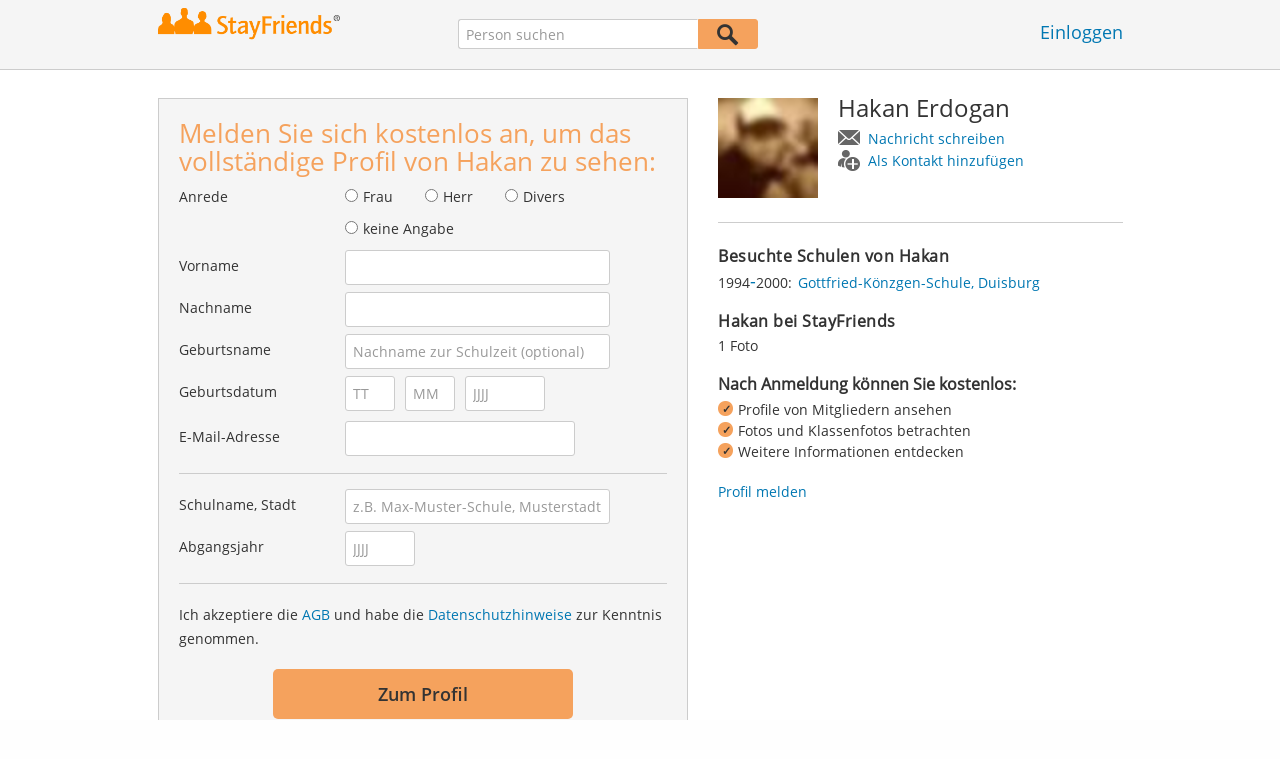

--- FILE ---
content_type: text/html;charset=utf-8
request_url: https://www.stayfriends.de/Personen/Duisburg/Hakan-Erdogan-P-5UMPZ-P
body_size: 15567
content:








	




<!DOCTYPE html>
<html class="no-js regVar68   " lang="de_DE">
<head>

	<!-- Google Tag Manager -->
	<script>(function(w,d,s,l,i){w[l]=w[l]||[];w[l].push({'gtm.start':
			new Date().getTime(),event:'gtm.js'});var f=d.getElementsByTagName(s)[0],
		j=d.createElement(s),dl=l!='dataLayer'?'&l='+l:'';j.async=true;j.src=
		'https://www.googletagmanager.com/gtm.js?id='+i+dl;f.parentNode.insertBefore(j,f);
	})(window,document,'script','dataLayer','GTM-PWTC9K9');</script>
	<!-- End Google Tag Manager -->

	<meta charset="utf-8">

	
	
		
			<!-- vm workaround meta tags -->
			<title>Hakan Erdogan - Duisburg (Gottfried-K&ouml;nzgen-Schule)</title>
			<meta name="description" content="Hakan Erdogan ist Mitglied bei StayFriends und hat bis 2000 diese Schule besucht: Gottfried-K&ouml;nzgen-Schule.">
			<meta name="keywords" content="Hakan Erdogan,Duisburg,Gottfried-K&ouml;nzgen-Schule">
			
				
				
					<meta name="robots" content="index,follow">
				
			
		
		
		
		
		
	

	<meta http-equiv="X-UA-Compatible" content="IE=edge,chrome=1">
	<meta name="viewport" content="width=1024,initial-scale=1.0">
	<meta name="apple-mobile-web-app-capable" content="yes">
	<meta name="google-site-verification" content="ghkqUIyEFI_LQeDnfcwgm-zCZf-desCkQSHS5CJrGmw">

	<link rel="apple-touch-icon" type="image/png" href="/i/de/apple-touch-icon.png">
	
	
	

	
	<link rel="search" type="application/opensearchdescription+xml" href="/omni" />

	
	
	
		<link rel="canonical" href="https://www.stayfriends.de/Personen/Duisburg/Hakan-Erdogan-P-5UMPZ-P" />
	

	

	<meta property="fb:app_id" content="180899855319409">
	
	
	
	<link type="text/css" rel="stylesheet" href="/js/bootstrap/3.3.1/css/bootstrap.min.css">
	<link type="text/css" rel="stylesheet" href="//code.jquery.com/ui/1.13.2/themes/smoothness/jquery-ui.css" />
	<link type="text/css" rel="stylesheet" href="//maxcdn.bootstrapcdn.com/font-awesome/4.7.0/css/font-awesome.min.css" integrity="sha384-wvfXpqpZZVQGK6TAh5PVlGOfQNHSoD2xbE+QkPxCAFlNEevoEH3Sl0sibVcOQVnN" crossorigin="anonymous">
	<link type="text/css" rel="stylesheet" href="/css/sayt.css?202601201509" />
	<link type="text/css" rel="stylesheet" href="/css/generated/css/public/v2/public.css?202601201509">
	<!-- GA-PAGE-NAME public/Public_Person_Page -->
		<link type="text/css" rel="stylesheet" href="/css/public/teaser.css?202601201509">

	
	
		<!-- STRÖER META-TAG start -->
	
	<script type="text/javascript" src="//cdn.stroeerdigitalgroup.de/metatag/live/stayfriends/metaTag.min.js"></script>
		<script type="text/javascript">
		SDG.Publisher.addKeyValue('gender', "w");
		SDG.Publisher.addKeyValue('age', "18-19");
		
		SDG.Publisher.loadAllSlots(true);
		SDG.Publisher.finalizeSlots();
	</script>
	<script type="text/javascript">
		(function () {
			window._adexc = window._adexc || [];
			window._adexc.push(['/285/5184/', 'ut', '_kv', {
				'stayfriends_socio_age': 0, // number, 18-100
				'stayfriends_socio_gender': "female" // string, male/female/diverse
			}]);
		})();
	</script>
	<!-- STRÖER META-TAG end-->

	
	
	<script type="text/javascript">
		function loadPrivacyManagerModal() {
			window._sp_.gdpr.loadPrivacyManagerModal(547712, 'vendors');
		}
	</script>
	
	<script type="text/javascript" src="/js/libs/misc/modernizr-2.8.3.min.js"></script>
	<script type="text/javascript" src="/js/jquery/2023/jquery-3.7.1.min.js"></script>
	<script type="text/javascript" src="/js/jquery/2023/jquery-ui-1.13.2.min.js"></script>
	<script src="https://code.jquery.com/jquery-migrate-3.4.1.js"></script>
	<script type="text/javascript" src="/js/sayt.js?202601201509"></script>
	


	<script type="text/javascript" src="/mobilemember/js/framework/console.js?202601201509"></script>

	
	<script type="text/javascript" src="/js/sf_public.js?202601201509"></script>
	<script type="text/javascript" src="/js/public/ibl.js?202601201509"></script>

	<script type="text/javascript" src="/js/public/email-domain-validation-improved-ppp.js"></script>
		<script type="text/javascript">
			$(document).ready(function() {
				if (typeof $.fn.sayt !== "undefined") {
					$(".improvedPPPEmbeded #F_schoolName, .improvedPPPPopover #F_schoolName").sayt({
						ajaxUrl       : "/search/sayt/ajax",
						simple        : true,
						defaults      : [],
						openCallback  : function(ev) {
							// self.Tracking.data.sayt.activated = true;
						},
						selectCallback: function(ev) {
							$("input[name='schoolId']").val(ev.id);
						},
						focusCallback : function(ev) {
							$("input[name='schoolId']").val(ev.id);
						}
					});

				}
			});
		</script>
		<script type="text/javascript" src="/js/public/jquery.carouFredSel-6.2.1-packed.js?202601201509"></script>

		<script type="text/javascript" src="/js/public/jquery.scrollUp.js?202601201509"></script>
		<script type="text/javascript">
			$(document).ready(function() {
				$.scrollUp({
					scrollName: 'scrollUp', // Element ID
					topDistance: '300', // Distance from top before showing element (px)
					topSpeed: 200, // Speed back to top (ms)
					animation: 'fade', // Fade, slide, none
					animationInSpeed: 200, // Animation in speed (ms)
					animationOutSpeed: 200, // Animation out speed (ms)
					scrollImg: false,
					scrollText: "Nach<br/>oben", // Text for element
					activeOverlay: false, // Set CSS color to display scrollUp active point, e.g '#00FFFF'
					wrapper: true
				});
			});
		</script>
	
</head>







<body class="site1 fixedHeader nostalgicHP PPP"  data-event-category='PublicPersonPage' true data-event-double='true'>
	<!-- Google Tag Manager (noscript) -->
	<noscript>
		<iframe src="https://www.googletagmanager.com/ns.html?id=GTM-PWTC9K9" height="0" width="0" style="display:none;visibility:hidden"></iframe>
	</noscript>
	<!-- End Google Tag Manager (noscript) -->
	<div id="sticky-footer-wrapper" class="remodal-bg">
		<header>
			
			









	



<div class="content">
	
	
	
	
	
	
	
		
		
			
		
	

	<a href="/" id="logo" title="StayFriends - Ehemalige Schulfreunde wiederfinden" class="" data-event-category="Header" data-event-action="Click" data-event-label="RegVar68 - Click StayFriends Logo Link To Homepage">
		<img src="/i/logo/de/logo_no_text@2x.png" height="33" alt="StayFriends - Ehemalige Schulfreunde wiederfinden" />
	</a>

	<div id="releaseInfo">
		
	</div>

	
		<form action="/personensuche" method="post" id="pps">
			
				
					
						
						
							
							
						
					
					<input type="text" name="searchedName" id="pps-input" value="" placeholder="Person suchen" /><button type="submit"></button>
					<input type="hidden" name="" value="searchedSchoolOrCity" />
				
				
			
		</form>
	
	
	<!-- showLogin: true -->
	
		<div id="login">
			
			
			<a href="/login" class="" data-event-category="Header" data-event-action="Click" data-event-label="RegVar68 - Click Link Einloggen In Header">Einloggen</a>
		</div>
	
	
	<!-- showLoginContainer: false -->
	
		
	<script type="text/javascript">
		$("#loginForm input[name='email']").trigger("focus");
		
		
		$(document).ready(function() {
			$("#pps, #pps-snippet").on('submit', function(event) {
				var text = $("#pps_input").data("school_url");
				var url = "/personensuche";
				
				/* String.trim in IE starts at version 9 - we support IE up from 8 */
				if ($.trim(text).length > 5) {
					event.preventDefault();
					url = text;
				}
				
				window.location.href = url;
			});
			
			if (typeof $.fn.sayt !== "undefined") {
				$("#pps_input, #pps-snippet-input").sayt({
					ajaxUrl       : "/search/sayt/ajax",
					simple        : true,
					defaults      : [],
					openCallback  : function(ev) {
						// self.Tracking.data.sayt.activated = true;
					},
					selectCallback: function(ev) {
						window.location.href = ev.url;
					},
					focusCallback : function(ev) {
						$("#pps_input").data("school_url", ev.url);
					}
				});
			}
		});
	</script>



</div>


		</header>
		<section id="body">
			<div class="person-info" vocab="http://schema.org/" typeof="Person">
	<div class="content">


		<div class="block listview-block listview-block-white clearfix" id="toggle-wrapper">

			<div class="clearfix row">
				<div class="col col-1">
					<div id="reg-form" class="box">
						<script type="text/javascript">
	jQuery(document).ready(function($) {
		//PPP Reg Form: Error handing - displays only one error at a time
		if ($("#registrationForm.improvedPPPEmbeded").length > 0) {

			if ($("#registrationForm.improvedPPPEmbeded").find('.grouperror').length > 0) {
				var firstErrorGroup = $("#registrationForm.improvedPPPEmbeded .grouperror:first");
				var firstErrorMsg = $("#registrationForm.improvedPPPEmbeded .error:first");

				if (firstErrorGroup.parent().hasClass("fieldset")) {
					//adjust error display for grouped fields
					firstErrorGroup.parent().addClass("currentError");
					var errorText = firstErrorMsg.text();
					firstErrorMsg = firstErrorGroup.parent().find(".errorFieldset");
					firstErrorMsg.text(errorText);
				} else {
					//display normal error
					firstErrorGroup.addClass("currentError");
				}

				//focus and display error message
				firstErrorGroup.find("input:first").focus();
				firstErrorMsg.css("display", "block");

				//
				// Validation Error Tracking
				//
				var label = '';

				if ( firstErrorGroup.hasClass('g_gender') ) {
					label = 'Salutation';
				} else if ( firstErrorGroup.hasClass('g_firstName') ) {
					label = 'First name';
				} else if ( firstErrorGroup.hasClass('g_lastName') ) {
					label = 'Last name';
				} else if ( firstErrorGroup.hasClass('g_birthName') ) {
					label = 'Birth name';
				} else if ( firstErrorGroup.hasClass('g_birthDay') || firstErrorGroup.hasClass('g_birthMonth') || firstErrorGroup.hasClass('g_birthYear') ) {
					label = 'Birthday';
				} else if ( firstErrorGroup.hasClass('g_eMail') ) {
					label = 'E-Mail';
				} else if ( firstErrorGroup.hasClass('g_schoolName') ) {
					label = 'School';
				} else if ( firstErrorGroup.hasClass('g_startYear') || firstErrorGroup.hasClass('g_endYear') ) {
					label = 'Graduation year';
				} else if ( firstErrorGroup.hasClass('g_acceptTermsOfBusiness') ) {
					label = 'TOS & PP acceptance';
				}

				PPP.Tracking.ev('ppp', 'PPP Registration', 'No success', label);
			}
		}

		var prefillData = {

			'salutation': '',
			'firstName' : '',
			'lastName'	: '',
			'birthDay'	: '',
			'birthMonth': '',
			'birthYear'	: '',
			'eMail' 	: ''

		}
		PPP.prefillRegForm(prefillData);

	});

</script>

<form method="post" action="https://www.stayfriends.de/Personen/Duisburg/Hakan-Erdogan-P-5UMPZ-P" id="registrationForm" class="improvedPPPEmbeded"><div style="white-space: initial;" class="h2">
		Melden Sie sich kostenlos an, um das vollständige Profil von Hakan zu sehen:</div>

	<div class="group  g_gender i fieldset fieldMandatory">
	<label for="F_gender">Anrede</label>
	<div class="field fieldtype_radio field_gender_FEMALE ">
			<input type="radio" id="R_gender_FEMALE" name="gender"   value="FEMALE"   class="" data-event-category="" data-event-action="" data-event-label="" />
			<label for="R_gender_FEMALE" class="">Frau</label>
		</div>
	<div class="field fieldtype_radio field_gender_MALE ">
			<input type="radio" id="R_gender_MALE" name="gender"   value="MALE"   class="" data-event-category="" data-event-action="" data-event-label="" />
			<label for="R_gender_MALE" class="">Herr</label>
		</div>
	<div class="field fieldtype_radio field_gender_DIVERSE ">
			<input type="radio" id="R_gender_DIVERSE" name="gender"   value="DIVERSE"   class="" data-event-category="" data-event-action="" data-event-label="" />
			<label for="R_gender_DIVERSE" class="">Divers</label>
		</div>
	<div class="field fieldtype_radio field_gender_NONE ">
			<input type="radio" id="R_gender_NONE" name="gender"   value="NONE"   class="" data-event-category="" data-event-action="" data-event-label="" />
			<label for="R_gender_NONE" class="">keine Angabe</label>
		</div>
	</div>

<div class="group  g_firstName fieldMandatory i ">
	<label for="F_firstName" class="">Vorname<span class="mandatory">*</span></label>
	<input data-event-action="User provides first name" type="text" name="firstName" id="F_firstName" placeholder="" value="" /></div>

<div class="group  g_lastName fieldMandatory i ">
	<label for="F_lastName" class="">Nachname<span class="mandatory">*</span></label>
	<input data-event-action="User provides last name" type="text" name="lastName" id="F_lastName" placeholder="" value="" /></div>

<div class="group  g_birthName i optional">
	<label for="F_birthName" class="">Geburtsname<span class="notMandatory">(optional)</span></label>
	<input data-event-action="User provides birth name (optional)" type="text" name="birthName" id="F_birthName" placeholder="Nachname zur Schulzeit (optional)" value="" /></div>

<div class="group fieldMandatory birthday fieldset">
		<label for="F_birthDay">Geburtsdatum</label>
		<div class="group  g_birthDay fieldMandatory i ">
	<input data-event-action="User provides DOB" type="text" name="birthDay" id="F_birthDay" placeholder="TT" value="" /></div>

<div class="group  g_birthMonth fieldMandatory i ">
	<input data-event-action="User provides DOB" type="text" name="birthMonth" id="F_birthMonth" placeholder="MM" value="" /></div>

<div class="group  g_birthYear fieldMandatory i ">
	<input data-event-action="User provides DOB" type="text" name="birthYear" id="F_birthYear" placeholder="JJJJ" value="" /></div>

</div>

	<div class="group  g_eMail fieldMandatory i ">
	<label for="F_eMail" class="">E-Mail-Adresse<span class="mandatory">*</span></label>
	<input data-event-action="User provides email address" type="email" name="eMail" id="F_eMail" placeholder="" value="" /></div>

<div class="separator"></div>

	











<script
		src="https://code.jquery.com/ui/1.13.2/jquery-ui.min.js"
		integrity="sha256-lSjKY0/srUM9BE3dPm+c4fBo1dky2v27Gdjm2uoZaL0="
		crossorigin="anonymous"
></script>
<div class="group  g_schoolName ui-front">
	
		<label for="F_schoolName" class="fieldMandatory">Schulname, Stadt</label>
	
	
	<input type="hidden" name="schoolId" value="" />

	<input data-event-action="Cursor in school search" name="schoolName" data-clearable="input[name='schoolId']" id="F_schoolName" placeholder="z.B. Max-Muster-Schule, Musterstadt" type="text" value="" class="clearable event-saytselect sayt event-saytstart event-filled" />
	
	
</div>

<div class="group fieldMandatory gradyear fieldset">
		<label for="F_endYear">Abgangsjahr</label>
		<div class="group  g_endYear fieldMandatory i ">
	<input data-event-action="User provides grad year" type="text" name="endYear" id="F_endYear" placeholder="JJJJ" value="" /></div>

</div>

	<div class="separator"></div>

	<div class="agb">
        <div class="group  g_acceptTermsOfBusiness i ">
	<div class="field clearfix">
			<input type="checkbox" id="C_acceptTermsOfBusiness_true" name="acceptTermsOfBusiness" value="true"  class="event-checked hidden" data-event-category="" data-event-action="" data-event-label="" />
			<label for="C_acceptTermsOfBusiness_true" class="">Ich akzeptiere die <a href="/static/generalConditions" overlay-href="/j/ViewController?action=generalConditions" target="_blank" class="tcoverlay-link">AGB</a> und habe die <a href="/static/dataProtection" overlay-href="/j/ViewController?action=dataProtection" target="_blank" class="privacyoverlay-link">Datenschutzhinweise</a> zur Kenntnis genommen.</label>
		</div>
	</div>

</div>

	<button type="button" onclick="validateMailDomain('ppp', 'embeded')" class="btn regform" data-event-action="" style="display: block;">
				Zum Profil</button>
		</form><div id="email-validation-wrapper" >
		<div id="email-validation-window">
			<div class="email-headline">Ihre angegebene E-Mail-Adresse:</div>
			<div id="old-email" class="email-error"></div>
			<div class="sub-headline">Meinten Sie vielleicht?</div>
			<div id="new-email"></div>
			<div class="button-group">
				<a onclick="closeEmailModal('ppp', 'embeded')">Nein</a>
				<button class="cssButtonSmall" type="button" onclick="updateFormData('psp')">Ja, bitte korrigieren</button>
			</div>
		</div>
	</div>
</div>

				</div>
				<div class="col col-2">

					<div class="person-info-details">

						<img alt="Profilbild von Hakan Erdogan" id="profile-image"  class="person-photo-large event-click" data-event-action="Show profile" data-event-label="Profile image" src="https://images.stayfriends.de/img1/695da200/5e8d5ce560ce005a/0099b503045222d012417.jpg" />
							<div class="person-name">
							<h1><span property="name">Hakan&nbsp;Erdogan</span></h1>
							<ul class="btn-container">
								<li>
									<a data-event-action="Message" data-event-label="Button" id="btn-writemessage" type="button" class="message">
										Nachricht schreiben</a>
								</li>
								<li>
									<a data-event-action="Add contact" data-event-label="Button" id="btn-addperson" type="button" class="person">
										Als Kontakt hinzufügen</a>
								</li>

							</ul>
						</div>
					</div>

					<div class="box">

							<h2>
								Besuchte Schulen von Hakan</h2>
							<ul class="person-schoollist clearfix">
								<li property="alumniOf" typeof="OrganizationRole">
										<div class="years">
												<span property="startDate">1994</span>-<span property="endDate">2000:</span>
													</div>
										<div property="alumniOf" typeof="EducationalOrganization" class="schoolname">
											<a property="sameAs" href="/Schule/Duisburg/Hauptschule/Gottfried-Koenzgen-Schule-S-ERT-S">Gottfried-Könzgen-Schule, Duisburg</a>
										</div>
									</li>
								</ul>
						</div>
					<!-- school photos -->
					<!-- school photos -->

					<div class="box">
							<h2>
								Hakan bei StayFriends</h2>
							<p>
								1 Foto<br />
								</p>
						</div>
					<div class="value-proposition">
						<div class="h2">Nach Anmeldung können Sie kostenlos:</div>

						<ul>
							<li>Profile von Mitgliedern ansehen</li>
							<li>Fotos und Klassenfotos betrachten</li>
							<li>Weitere Informationen entdecken</li>
						</ul>
					</div>
					<a href="https://www.stayfriends.de/reportContent">
							Profil melden</a>
					</div>
			</div>
		</div>
	</div>
</div><div class="contentWrapper">

			<div class="content contentMoveWrapper">

				<div id="contentMoved">
			<h2>Hakan Erdogan aus Duisburg (Nordrhein-Westfalen)</h2>
			<p>Hakan Erdogan früher aus Duisburg in Nordrhein-Westfalen hat folgende Schule besucht: von 1994 bis 2000 Gottfried-Könzgen-Schule zeitgleich mit Bianca Lennig und weiteren Schülern. Jetzt mit Hakan Erdogan Kontakt aufnehmen, Fotos ansehen und vieles mehr.</p>
			<a href="https://www.stayfriends.de/personensuche/Hakan_Erdogan" class="more">
							<b>Hakan&nbsp;Erdogan</b> >
							weitere 7 Mitglieder mit dem gleichen Namen</a></div>
	<div class="person-more">
	<div class="teasers">
<div class="teaser-group">
	<div id="classmates" class="teaser teaser-full teaser-4cols">
		<h3>
			Einige Klassenkameraden von <span property='givenName'>Hakan</span>&nbsp;<span property='familyName'>Erdogan</span></h3>
		
		<div class="teaser-content">
			<h3>Gottfried-Könzgen-Schule ( 1994 - 2000 )</h3>
					
					<div class="teaser-row">
						<a href="/Personen/Duisburg/Bianca-Lennig-P-5MLEH-P" class="teaser-col event-click" data-event-action="Classmates" data-event-label="Photo + Name">
											<span>
												<em style="background-image: url(https://images.stayfriends.de/img1/695da200/bc5edaa20c46eab9/0076910800a1a84012341.jpg);"></em>
												Bianca<br />
												Lennig</span>
										</a>
									<a href="/Personen/Duisburg/Pascal-Sander-P-O8D3R-P" class="teaser-col event-click" data-event-action="Classmates" data-event-label="Photo + Name">
											<span>
												<em style="background-image: url(https://images.stayfriends.de/img1/695da200/0d325c055d9aff4b/005989024589c1d0119a8.jpg);"></em>
												Pascal<br />
												Sander</span>
										</a>
									<a href="/Personen/Duisburg/Esma-Ljazimi-P-NLK67-P" class="teaser-col event-click" data-event-action="Classmates" data-event-label="Photo + Name">
											<span>
												<em style="background-image: url(https://images.stayfriends.de/img1/695da200/bd5567ca0e33deb2/005046094276b41011981.jpg);"></em>
												Esma<br />
												Ljazimi</span>
										</a>
									<a href="/Personen/Duisburg/Sarah-Fiener-P-M0CPA-P" class="teaser-col event-click" data-event-action="Classmates" data-event-label="Photo + Name">
											<span>
												<em style="background-image: url(https://images.stayfriends.de/img1/695da200/0eec86883146902e/002c1406484951f011282.jpg);"></em>
												Sarah<br />
												Fiener</span>
										</a>
									<a href="/Personen/Duisburg/Patrick-Berntssen-P-FAIXU-P" class="teaser-col event-click" data-event-action="Classmates" data-event-label="Photo + Name">
											<span>
												<em style="background-image: url(https://images.stayfriends.de/img1/695da200/24ae4bb9e445176e/006e030038b203d012861.jpg);"></em>
												Patrick<br />
												Berntßen</span>
										</a>
									<a href="/Personen/Duisburg/Daniel-Neter-P-BRVYI-P" class="teaser-col event-click" data-event-action="Classmates" data-event-label="Photo + Name">
											<span>
												<em style="background-image: url(https://images.stayfriends.de/img1/695da200/dec5cdece5063796/0024640928a900c012181.jpg);"></em>
												Daniel<br />
												Neter</span>
										</a>
									<a href="/Personen/Duisburg/Jasmine-Schmidt-P-ABBFB-P" class="teaser-col event-click" data-event-action="Classmates" data-event-label="Photo + Name">
											<span>
												<em style="background-image: url(https://images.stayfriends.de/img1/695da200/6068aa579030befa/0032920044d9611011243.jpg);"></em>
												Jasmine<br />
												Schmidt</span>
										</a>
									<a href="/Personen/Duisburg/Daniela-Schmitz-P-8NECT-P" class="teaser-col event-click" data-event-action="Classmates" data-event-label="Photo + Name">
											<span>
												<em style="background-image: url(https://images.stayfriends.de/img1/695da200/f9dc0fdf38779a61/000144024984d13011234.jpg);"></em>
												Daniela<br />
												Schmitz</span>
										</a>
									<a href="/Personen/Dessau-Rosslau/Matthias-Serbin-P-85MS1-P" class="teaser-col event-click" data-event-action="Classmates" data-event-label="Photo + Name">
											<span>
												<em style="background-image: url(https://images.stayfriends.de/img1/695da200/699fdda267a3c555/0053300706c170c012056.jpg);"></em>
												Matthias<br />
												Serbin</span>
										</a>
									<a href="/Personen/Duisburg/Sarah-Klein-P-87ON3-P" class="teaser-col event-click" data-event-action="Classmates" data-event-label="Photo + Name">
											<span>
												<em style="background-image: url(https://images.stayfriends.de/img1/695da200/2d75daeed955d0bf/0097f10306c0b200127e1.jpg);"></em>
												Sarah<br />
												Klein</span>
										</a>
									<a href="/Personen/Ratingen/Jasmina-Geduldig-P-7X2V6-P" class="teaser-col event-click" data-event-action="Classmates" data-event-label="Photo + Name">
											<span>
												<em style="background-image: url(https://images.stayfriends.de/img1/695da200/d46d81612643d2f9/0029b50804d3412011090.jpg);"></em>
												Jasmina<br />
												Geduldig</span>
										</a>
									<a href="/Personen/Duisburg/Fabian-Kroabck-P-1TL34-P" class="teaser-col event-click" data-event-action="Classmates" data-event-label="Photo + Name">
											<span>
												<em style="background-image: url(https://images.stayfriends.de/img1/695da200/dfe149557e188fda/006db9064114e5b012320.jpg);"></em>
												Fabian<br />
												Kroabck</span>
										</a>
									<a href="/Personen/Duisburg/Andreas-Knoll-P-5CK38-P" class="teaser-col event-click" data-event-action="Classmates" data-event-label="Photo + Name">
											<span>
												<em style="background-image: url(https://images.stayfriends.de/img1/695da200/dbd949fe71eac388/005a2302069164e0124f5.jpg);"></em>
												Andreas<br />
												Knoll</span>
										</a>
									<a href="/Personen/Duisburg/Ismail-Pay-P-R6004-P" class="teaser-col event-click" data-event-action="Classmates" data-event-label="Photo + Name">
											<span>
												<em style="background-image: url(/i/public/imp_ppp/male.png);"></em>
												Ismail<br />
												Pay</span>
										</a>
									<a href="/Personen/Duisburg/Peter-Pab-P-Q8F23-P" class="teaser-col event-click" data-event-action="Classmates" data-event-label="Photo + Name">
											<span>
												<em style="background-image: url(/i/public/imp_ppp/female.png);"></em>
												Peter<br />
												Pab</span>
										</a>
									<a href="/Personen/Duisburg/Sabrina-Haak-P-Q6VYK-P" class="teaser-col event-click" data-event-action="Classmates" data-event-label="Photo + Name">
											<span>
												<em style="background-image: url(/i/public/imp_ppp/female.png);"></em>
												Sabrina<br />
												Haak</span>
										</a>
									<a href="/Personen/Duisburg/Emine-Tatu-Burnaz-P-P1PCF-P" class="teaser-col event-click" data-event-action="Classmates" data-event-label="Photo + Name">
											<span>
												<em style="background-image: url(/i/public/imp_ppp/female.png);"></em>
												Emine<br />
												Tatu</span>
										</a>
									<a href="/Personen/Duisburg/Besa-Nimanaj-P-NUASK-P" class="teaser-col event-click" data-event-action="Classmates" data-event-label="Photo + Name">
											<span>
												<em style="background-image: url(/i/public/imp_ppp/female.png);"></em>
												Besa<br />
												Nimanaj</span>
										</a>
									<a href="/Personen/Duisburg/Klaus-Kragge-P-NQE4Q-P" class="teaser-col event-click" data-event-action="Classmates" data-event-label="Photo + Name">
											<span>
												<em style="background-image: url(/i/public/imp_ppp/male.png);"></em>
												Klaus<br />
												Kragge</span>
										</a>
									<a href="/Personen/Duisburg/Semi-El-Ghali-P-MDXV6-P" class="teaser-col event-click" data-event-action="Classmates" data-event-label="Photo + Name">
											<span>
												<em style="background-image: url(/i/public/imp_ppp/male.png);"></em>
												Semi<br />
												El Ghali</span>
										</a>
									</div><!-- /.teaser-row -->
					
					<div class="teaser-row">
							<div class="teaser-col teaser-col-1-1" style="color: #666; font-size: 14px; padding: 20px;">
								Hakan hat 81 weitere Schulkameraden aus seiner Schulzeit.</div><!-- /.teaser-col -->
						</div><!-- /.teaser-row -->
					</div><!-- /.teaser-content -->
	</div><!-- /.teaser -->
</div>
	<div class="teaser-group">
	<div id="mylife" class="teaser teaser-half teaser-2cols">
		<h3>
			Mehr über Hakan erfahren</h3>
		
		<div class="teaser-content centered">
			<div class="teaser-row">
				<a href="#" class="teaser-col teaser-col-hover event-click" data-event-action="MyLife" data-event-label="Photos" id="mylife-photos">
						<span>
							<em></em>
							Fotos von Hakan ansehen?</span>
					</a>
				<a href="#" class="teaser-col teaser-col-hover event-click" data-event-action="MyLife" data-event-label="Friends" id="mylife-contacts">
						<span>
							<em></em>
							Freunde von Hakan ansehen?</span>
					</a>
				</div><!-- /.teaser-row -->
		</div><!-- /.teaser-content -->
	</div><!-- /.teaser -->
</div>
	</div>
</div>
<!-- CMS-Slot: PublicRegistration - ShowPerson_right( 932) -->

<!-- /CMS-Slot:PublicRegistration - ShowPerson_right( 932) -->
</div>
		</div>

		<script type="text/javascript">
	jQuery(document).ready(function($) {
		//PPP Reg Form: Error handing - displays only one error at a time
		if ($("#registrationForm.improvedPPPPopover").length > 0) {

			if ($("#registrationForm.improvedPPPPopover").find('.grouperror').length > 0) {
				var firstErrorGroup = $("#registrationForm.improvedPPPPopover .grouperror:first");
				var firstErrorMsg = $("#registrationForm.improvedPPPPopover .error:first");

				if (firstErrorGroup.parent().hasClass("fieldset")) {
					//adjust error display for grouped fields
					firstErrorGroup.parent().addClass("currentError");
					var errorText = firstErrorMsg.text();
					firstErrorMsg = firstErrorGroup.parent().find(".errorFieldset");
					firstErrorMsg.text(errorText);
				} else {
					//display normal error
					firstErrorGroup.addClass("currentError");
				}

				//focus and display error message
				firstErrorGroup.find("input:first").focus();
				firstErrorMsg.css("display", "block");

				//
				// Validation Error Tracking
				//
				var label = '';

				if ( firstErrorGroup.hasClass('g_gender') ) {
					label = 'Salutation';
				} else if ( firstErrorGroup.hasClass('g_firstName') ) {
					label = 'First name';
				} else if ( firstErrorGroup.hasClass('g_lastName') ) {
					label = 'Last name';
				} else if ( firstErrorGroup.hasClass('g_birthName') ) {
					label = 'Birth name';
				} else if ( firstErrorGroup.hasClass('g_birthDay') || firstErrorGroup.hasClass('g_birthMonth') || firstErrorGroup.hasClass('g_birthYear') ) {
					label = 'Birthday';
				} else if ( firstErrorGroup.hasClass('g_eMail') ) {
					label = 'E-Mail';
				} else if ( firstErrorGroup.hasClass('g_schoolName') ) {
					label = 'School';
				} else if ( firstErrorGroup.hasClass('g_startYear') || firstErrorGroup.hasClass('g_endYear') ) {
					label = 'Graduation year';
				} else if ( firstErrorGroup.hasClass('g_acceptTermsOfBusiness') ) {
					label = 'TOS & PP acceptance';
				}

				PPP.Tracking.ev('ppp', 'PPP Registration', 'No success', label);
			}
		}

		var prefillData = {

			'salutation': '',
			'firstName' : '',
			'lastName'	: '',
			'birthDay'	: '',
			'birthMonth': '',
			'birthYear'	: '',
			'eMail' 	: ''

		}
		PPP.prefillRegForm(prefillData);

	});

</script>

<div id="registration-wrapper" class="regform">

	<div id="registration-window">
		<span id="registration-btn-close"></span>

		<form method="post" action="https://www.stayfriends.de/Personen/Duisburg/Hakan-Erdogan-P-5UMPZ-P" id="registrationForm" class="improvedPPPPopover"><div class="registrationTeaser">
				<div class="message">
					<div class="h2">
						Ihre Nachricht an Hakan:</div>
					<div class="group  g_sfMessageText i ">
	<textarea name="sfMessageText" id="F_sfMessageText"></textarea></div>

</div>

				<div class="contact">
					<img src="https://images.stayfriends.de/img1/695da200/5e8d5ce560ce005a/0099b503045222d012417.jpg" width="60" height="60" class="person-photo" />
					<div class="h2">
						Melden Sie sich <span>kostenlos</span> an, um Hakan als Kontakt hinzuzufügen:</div>
				</div>

				<div class="profile" >
					<img src="https://images.stayfriends.de/img1/695da200/5e8d5ce560ce005a/0099b503045222d012417.jpg" width="60" height="60" class="person-photo" />
					<div class="h2">
						Melden Sie sich <span>kostenlos</span> an, um das vollständige Profil von Hakan zu sehen:</div>
				</div>

				<div class="classphotos">
					<div class="teaser-photo-multiple">
						</div>
					<div class="h2 centered">Melden Sie sich <span>kostenlos</span> an, um Klassenfotos anzusehen:</div>
				</div>

				<div class="mylife">
					<div class="ml-holiday">
						<span class="icon"></span><h2>Melden Sie sich <span>kostenlos</span> an, um den Urlaub von Hakan anzusehen:</h2>
					</div>
					<div class="ml-photos">
						<span class="icon"></span><h2>Melden Sie sich <span>kostenlos</span> an, um die Fotos von Hakan anzusehen:</h2>
					</div>
					<div class="ml-baby">
						<span class="icon"></span><h2>Melden Sie sich <span>kostenlos</span> an, um die Kinder von Hakan anzusehen:</h2>
					</div>
					<div class="ml-marriage">
						<span class="icon"></span><h2>Melden Sie sich <span>kostenlos</span> an, um die Freunde von Hakan anzusehen:</h2>
					</div>
					<div class="ml-contacts">
						<span class="icon"></span><h2>Melden Sie sich <span>kostenlos</span> an, um die Freunde von Hakan anzusehen:</h2>
					</div>
				</div>
				<div class="iru">
					<div class="iru-selection">
						Erinnerung an Hakan:
						&nbsp;<span id="registration-iru-attr">???</span>
					</div>
					<h2>
						Melden Sie sich <span>kostenlos</span> an, um Hakan Ihre Erinnerung zu senden:</h2>
				</div>
				<div class="rsp">
					<span class="rock"></span>
					<span class="paper"></span>
					<span class="scissors"></span>
					<h2>
						Melden Sie sich <span>kostenlos</span> an, um mit Hakan Schere Stein Papier zu spielen:</h2>
				</div>
					<div class="classmates">
					<img src="/i/glob/img_fem_blurr_50x50.jpg" width="60" height="60" class="person-photo" />
					<h2>
						Melden Sie sich <span>kostenlos</span> an, um das vollständige Profil zu sehen:</h2>
				</div>
					</div>

			<div class="registrationFormContainer">
					<input type="hidden" name="userEvents" value="" />
<input type="hidden" name="selectedEventInformation" value="" />
<div class="group  g_gender i fieldset fieldMandatory">
	<label for="F_gender">Anrede</label>
	<div class="field fieldtype_radio field_gender_FEMALE ">
			<input type="radio" id="R_gender_FEMALE" name="gender"   value="FEMALE"   class="" data-event-category="" data-event-action="" data-event-label="" />
			<label for="R_gender_FEMALE" class="">Frau</label>
		</div>
	<div class="field fieldtype_radio field_gender_MALE ">
			<input type="radio" id="R_gender_MALE" name="gender"   value="MALE"   class="" data-event-category="" data-event-action="" data-event-label="" />
			<label for="R_gender_MALE" class="">Herr</label>
		</div>
	<div class="field fieldtype_radio field_gender_DIVERSE ">
			<input type="radio" id="R_gender_DIVERSE" name="gender"   value="DIVERSE"   class="" data-event-category="" data-event-action="" data-event-label="" />
			<label for="R_gender_DIVERSE" class="">Divers</label>
		</div>
	<div class="field fieldtype_radio field_gender_NONE ">
			<input type="radio" id="R_gender_NONE" name="gender"   value="NONE"   class="" data-event-category="" data-event-action="" data-event-label="" />
			<label for="R_gender_NONE" class="">keine Angabe</label>
		</div>
	</div>

<div class="group  g_firstName fieldMandatory i ">
	<label for="F_firstName" class="">Vorname<span class="mandatory">*</span></label>
	<input data-event-action="User provides first name" type="text" name="firstName" id="F_firstName" placeholder="" value="" /></div>

<div class="group  g_lastName fieldMandatory i ">
	<label for="F_lastName" class="">Nachname<span class="mandatory">*</span></label>
	<input data-event-action="User provides last name" type="text" name="lastName" id="F_lastName" placeholder="" value="" /></div>

<div class="group  g_birthName i optional">
	<label for="F_birthName" class="">Geburtsname<span class="notMandatory">(optional)</span></label>
	<input data-event-action="User provides birth name (optional)" type="text" name="birthName" id="F_birthName" placeholder="Nachname zur Schulzeit (optional)" value="" /></div>

<div class="group fieldMandatory birthday fieldset">
					<label for="F_birthDay">Geburtsdatum</label>
					<div class="group  g_birthDay fieldMandatory i ">
	<input data-event-action="User provides DOB" type="text" name="birthDay" id="F_birthDay" placeholder="TT" value="" /></div>

<div class="group  g_birthMonth fieldMandatory i ">
	<input data-event-action="User provides DOB" type="text" name="birthMonth" id="F_birthMonth" placeholder="MM" value="" /></div>

<div class="group  g_birthYear fieldMandatory i ">
	<input data-event-action="User provides DOB" type="text" name="birthYear" id="F_birthYear" placeholder="JJJJ" value="" /></div>

</div>

				<div class="group  g_eMail fieldMandatory i ">
	<label for="F_eMail" class="">E-Mail-Adresse<span class="mandatory">*</span></label>
	<input data-event-action="User provides email address" type="email" name="eMail" id="F_eMail" placeholder="" value="" /></div>

<div class="separator"></div>

				<style type="text/css">
					ul.ui-menu {
						max-height: none !important;
					}
				</style>

				











<script
		src="https://code.jquery.com/ui/1.13.2/jquery-ui.min.js"
		integrity="sha256-lSjKY0/srUM9BE3dPm+c4fBo1dky2v27Gdjm2uoZaL0="
		crossorigin="anonymous"
></script>
<div class="group  g_schoolName ui-front">
	
		<label for="F_schoolName" class="fieldMandatory">Schulname, Stadt</label>
	
	
	<input type="hidden" name="schoolId" value="" />

	<input data-event-action="Cursor in school search" name="schoolName" data-clearable="input[name='schoolId']" id="F_schoolName" placeholder="z.B. Max-Muster-Schule, Musterstadt" type="text" value="" class="clearable event-saytselect sayt event-saytstart event-filled" />
	
	
</div>

<div class="group fieldMandatory gradyear fieldset">
					<label for="F_startYear">Abgangsjahr</label>
					<div class="group  g_endYear fieldMandatory i ">
	<input data-event-action="User provides grad year" type="text" name="endYear" id="F_endYear" placeholder="JJJJ" value="" /></div>

</div>

				<div class="separator"></div>

				<div class="agb">
					<div class="group  g_acceptTermsOfBusiness i ">
	<div class="field clearfix">
			<input type="checkbox" id="C_acceptTermsOfBusiness_true" name="acceptTermsOfBusiness" value="true"  class="event-checked" data-event-category="" data-event-action="" data-event-label="" />
			<label for="C_acceptTermsOfBusiness_true" class="">Ich stimme den <a href="/static/generalConditions" overlay-href="/j/ViewController?action=generalConditions" target="_blank" class="tcoverlay-link">AGB</a> zu.<br>Es gelten die <a href="/static/dataProtection" overlay-href="/j/ViewController?action=dataProtection" target="_blank" class="privacyoverlay-link">Datenschutzhinweise</a>.</label>
		</div>
	</div>

</div>

				<button type="button" onclick="validateMailDomain('ppp', 'popover')" class="btn addcontact event-click" data-event-action="">Kontakt hinzufügen</button>
						<button type="button" onclick="validateMailDomain('ppp', 'popover')" class="btn message event-click" data-event-action="">Jetzt abschicken</button>
						<button type="button" onclick="validateMailDomain('ppp', 'popover')" class="btn showprofile event-click" data-event-action="">Profil ansehen</button>
						<button type="button" onclick="validateMailDomain('ppp', 'popover')" class="btn iru event-click" data-event-action="">Erinnerung senden</button>
						<button type="button" onclick="validateMailDomain('ppp', 'popover')" class="btn classmates event-click" data-event-action="">Profil ansehen</button>
						<button type="button" onclick="validateMailDomain('ppp', 'popover')" class="btn rsp event-click" data-event-action="">Herausforderung senden</button>
						<button type="button" onclick="validateMailDomain('ppp', 'popover')" class="btn ml-photos event-click" data-event-action="">Fotos ansehen</button>
						<button type="button" onclick="validateMailDomain('ppp', 'popover')" class="btn ml-baby event-click" data-event-action="">Kontakt ansehen</button>
						<button type="button" onclick="validateMailDomain('ppp', 'popover')" class="btn ml-marriage event-click" data-event-action="">Kontakt ansehen</button>
						<button type="button" onclick="validateMailDomain('ppp', 'popover')" class="btn ml-holiday event-click" data-event-action="">Urlaub ansehen</button>
						<button type="button" onclick="validateMailDomain('ppp', 'popover')" class="btn ml-contacts event-click" data-event-action="">Freunde ansehen</button>
					</div>
		</form></div>

</div><div id="email-validation-wrapper" >
		<div id="email-validation-window">
			<div class="email-headline">Ihre angegebene E-Mail-Adresse:</div>
			<div id="old-email" class="email-error"></div>
			<div class="sub-headline">Meinten Sie vielleicht?</div>
			<div id="new-email"></div>
			<div class="button-group">
				<a onclick="closeEmailModal('ppp', 'embeded')">Nein</a>
				<button class="cssButtonSmall" type="button" onclick="updateFormData('ppp')">Ja, bitte korrigieren</button>
			</div>
		</div>
	</div>
<script type="text/javascript" src="/js/public/ppp.js?202601201509"></script>

		<script type="text/javascript">
			PPP.iruAttributes = {
				
			}
		</script>

		
		</section>
	</div>

	<!-- CMS-Slot: AllPublic - AboveFooter( 830) -->

<!-- /CMS-Slot:AllPublic - AboveFooter( 830) -->

	<footer>
		









	
	
		
		
		
		
		
	
	
	
	
	



<div class="content" style="text-align: center">
	<div>
		<ul>
			
			
			<li class="searchlink"><a href="https://www.stayfriends.de/personensuche" class="" data-event-category="Footer" data-event-action="Click" data-event-label="RegVar68 - Click Footer Link Personensuche">Personensuche</a></li>

			
			<li><a href="https://www.stayfriends.de/generalConditions" class="" data-event-category="Footer" data-event-action="Click" data-event-label="RegVar68 - Click Footer Link AGB">AGB</a></li>
			
			<li><a href="https://www.stayfriends.de/dataProtection" class="" data-event-category="Footer" data-event-action="Click" data-event-label="RegVar68 - Click Footer Link Datenschutz">Datenschutz</a></li>
			
			<li><a href="https://www.stayfriends.de/impressum" class="" data-event-category="Footer" data-event-action="Click" data-event-label="RegVar68 - Click Footer Link Impressum">Impressum</a></li>

			
			<li><a href="javascript:loadPrivacyManagerModal();" class="" data-event-category="Footer" data-event-action="Click" data-event-label="RegVar68 - Click Footer Link Privacymanager">Privatsphäre</a></li>

			
			
				
				<li><a href="https://www.stayfriends.de/kuendigung" class="" data-event-category="Footer" data-event-action="Click" data-event-label="RegVar68 - Click Footer Link Vertrag kuendigen">Vertrag kündigen</a></li>
			

			
				
					
						<li><a href="https://www.stayfriends.de/faq" target="_blank" rel="noopener noreferrer" class="" data-event-category="Footer" data-event-action="Click" data-event-label="RegVar68 - Click Footer Link FAQ">FAQ</a></li>
					
					
					
					
					
				
			

			
				<li><a href="https://www.stayfriends.de/de/community-guidelines" target="_blank" rel="noopener noreferrer" class="" data-event-category="Footer" data-event-action="Click" data-event-label="RegVar68 - Click Footer Link Community Guidelines">Community Guidelines</a></li>
			
			
			

				
					
						<li><a href="https://www.stayfriends.de/de/erklaerung-zur-barrierefreiheit" target="_blank"
							   rel="noopener noreferrer"
							   class="" data-event-category="Footer"
							   data-event-action="Click"
							   data-event-label="RegVar68 - Click Footer Link Accessibility">Barrierefreiheit</a></li>
					
					
					
				

		</ul>
	</div>
	<div>
		<ul>
			
				
				
			
				
				
					<li><a href="https://www.stayfriends.ch" target="_blank" rel="noopener noreferrer">Schweiz</a></li>
				
			
				
				
					<li><a href="https://www.stayfriends.at" target="_blank" rel="noopener noreferrer">Österreich</a></li>
				
			
				
				
					<li><a href="https://www.trombi.com" target="_blank" rel="noopener noreferrer">Frankreich</a></li>
				
			
				
				
					<li><a href="https://www.stayfriends.se" target="_blank" rel="noopener noreferrer">Schweden</a></li>
				
			
		</ul>
	</div>
	<span class="copyright">&copy;&nbsp;Thu Jan 22 05:36:37 CET 2026&nbsp;Ströer Connections GmbH</span>
</div>

	</footer>
	<!-- CMS-Slot: Common_Public - Footer( 398) -->

<!-- /CMS-Slot:Common_Public - Footer( 398) -->

	
	

</body>
</html>
